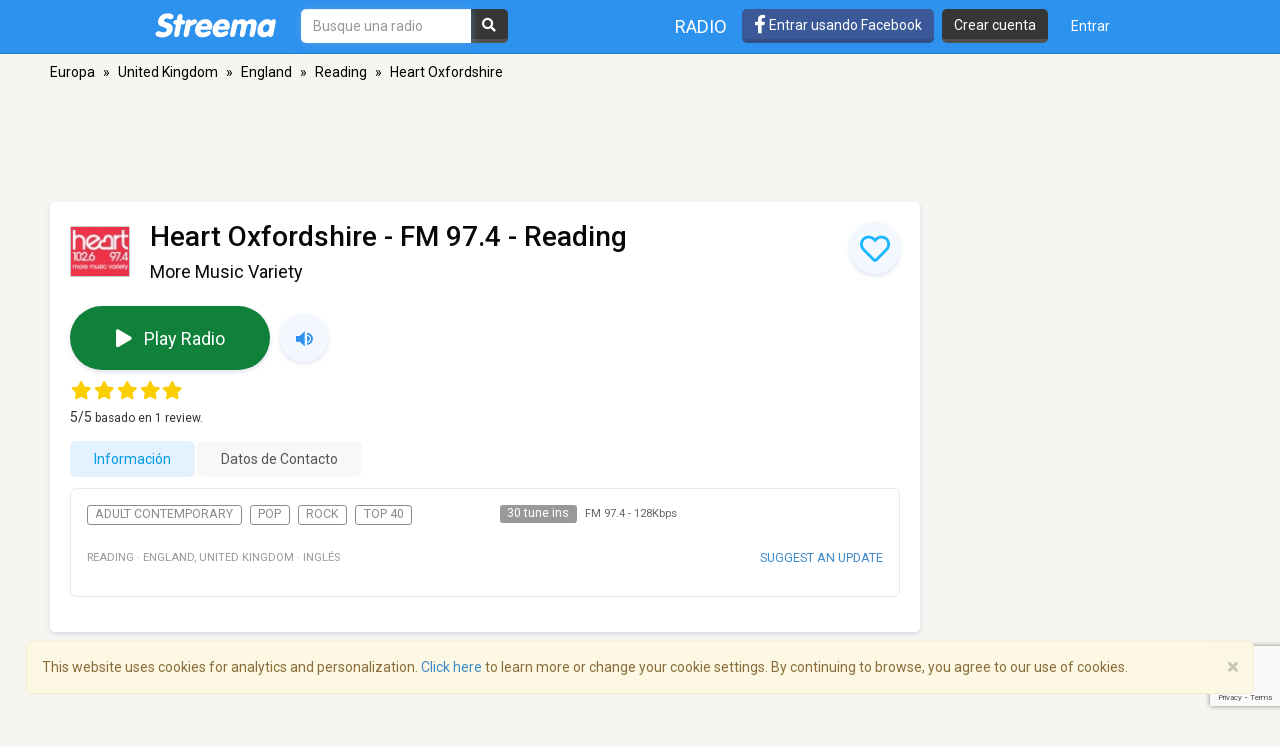

--- FILE ---
content_type: text/html; charset=utf-8
request_url: https://www.google.com/recaptcha/api2/anchor?ar=1&k=6LeCbKwfAAAAAGXbwG-wyQhhz9dxlXuTdtc_oCwI&co=aHR0cHM6Ly9lcy5zdHJlZW1hLmNvbTo0NDM.&hl=en&v=PoyoqOPhxBO7pBk68S4YbpHZ&size=invisible&anchor-ms=20000&execute-ms=30000&cb=nfl15c7bwjfl
body_size: 48813
content:
<!DOCTYPE HTML><html dir="ltr" lang="en"><head><meta http-equiv="Content-Type" content="text/html; charset=UTF-8">
<meta http-equiv="X-UA-Compatible" content="IE=edge">
<title>reCAPTCHA</title>
<style type="text/css">
/* cyrillic-ext */
@font-face {
  font-family: 'Roboto';
  font-style: normal;
  font-weight: 400;
  font-stretch: 100%;
  src: url(//fonts.gstatic.com/s/roboto/v48/KFO7CnqEu92Fr1ME7kSn66aGLdTylUAMa3GUBHMdazTgWw.woff2) format('woff2');
  unicode-range: U+0460-052F, U+1C80-1C8A, U+20B4, U+2DE0-2DFF, U+A640-A69F, U+FE2E-FE2F;
}
/* cyrillic */
@font-face {
  font-family: 'Roboto';
  font-style: normal;
  font-weight: 400;
  font-stretch: 100%;
  src: url(//fonts.gstatic.com/s/roboto/v48/KFO7CnqEu92Fr1ME7kSn66aGLdTylUAMa3iUBHMdazTgWw.woff2) format('woff2');
  unicode-range: U+0301, U+0400-045F, U+0490-0491, U+04B0-04B1, U+2116;
}
/* greek-ext */
@font-face {
  font-family: 'Roboto';
  font-style: normal;
  font-weight: 400;
  font-stretch: 100%;
  src: url(//fonts.gstatic.com/s/roboto/v48/KFO7CnqEu92Fr1ME7kSn66aGLdTylUAMa3CUBHMdazTgWw.woff2) format('woff2');
  unicode-range: U+1F00-1FFF;
}
/* greek */
@font-face {
  font-family: 'Roboto';
  font-style: normal;
  font-weight: 400;
  font-stretch: 100%;
  src: url(//fonts.gstatic.com/s/roboto/v48/KFO7CnqEu92Fr1ME7kSn66aGLdTylUAMa3-UBHMdazTgWw.woff2) format('woff2');
  unicode-range: U+0370-0377, U+037A-037F, U+0384-038A, U+038C, U+038E-03A1, U+03A3-03FF;
}
/* math */
@font-face {
  font-family: 'Roboto';
  font-style: normal;
  font-weight: 400;
  font-stretch: 100%;
  src: url(//fonts.gstatic.com/s/roboto/v48/KFO7CnqEu92Fr1ME7kSn66aGLdTylUAMawCUBHMdazTgWw.woff2) format('woff2');
  unicode-range: U+0302-0303, U+0305, U+0307-0308, U+0310, U+0312, U+0315, U+031A, U+0326-0327, U+032C, U+032F-0330, U+0332-0333, U+0338, U+033A, U+0346, U+034D, U+0391-03A1, U+03A3-03A9, U+03B1-03C9, U+03D1, U+03D5-03D6, U+03F0-03F1, U+03F4-03F5, U+2016-2017, U+2034-2038, U+203C, U+2040, U+2043, U+2047, U+2050, U+2057, U+205F, U+2070-2071, U+2074-208E, U+2090-209C, U+20D0-20DC, U+20E1, U+20E5-20EF, U+2100-2112, U+2114-2115, U+2117-2121, U+2123-214F, U+2190, U+2192, U+2194-21AE, U+21B0-21E5, U+21F1-21F2, U+21F4-2211, U+2213-2214, U+2216-22FF, U+2308-230B, U+2310, U+2319, U+231C-2321, U+2336-237A, U+237C, U+2395, U+239B-23B7, U+23D0, U+23DC-23E1, U+2474-2475, U+25AF, U+25B3, U+25B7, U+25BD, U+25C1, U+25CA, U+25CC, U+25FB, U+266D-266F, U+27C0-27FF, U+2900-2AFF, U+2B0E-2B11, U+2B30-2B4C, U+2BFE, U+3030, U+FF5B, U+FF5D, U+1D400-1D7FF, U+1EE00-1EEFF;
}
/* symbols */
@font-face {
  font-family: 'Roboto';
  font-style: normal;
  font-weight: 400;
  font-stretch: 100%;
  src: url(//fonts.gstatic.com/s/roboto/v48/KFO7CnqEu92Fr1ME7kSn66aGLdTylUAMaxKUBHMdazTgWw.woff2) format('woff2');
  unicode-range: U+0001-000C, U+000E-001F, U+007F-009F, U+20DD-20E0, U+20E2-20E4, U+2150-218F, U+2190, U+2192, U+2194-2199, U+21AF, U+21E6-21F0, U+21F3, U+2218-2219, U+2299, U+22C4-22C6, U+2300-243F, U+2440-244A, U+2460-24FF, U+25A0-27BF, U+2800-28FF, U+2921-2922, U+2981, U+29BF, U+29EB, U+2B00-2BFF, U+4DC0-4DFF, U+FFF9-FFFB, U+10140-1018E, U+10190-1019C, U+101A0, U+101D0-101FD, U+102E0-102FB, U+10E60-10E7E, U+1D2C0-1D2D3, U+1D2E0-1D37F, U+1F000-1F0FF, U+1F100-1F1AD, U+1F1E6-1F1FF, U+1F30D-1F30F, U+1F315, U+1F31C, U+1F31E, U+1F320-1F32C, U+1F336, U+1F378, U+1F37D, U+1F382, U+1F393-1F39F, U+1F3A7-1F3A8, U+1F3AC-1F3AF, U+1F3C2, U+1F3C4-1F3C6, U+1F3CA-1F3CE, U+1F3D4-1F3E0, U+1F3ED, U+1F3F1-1F3F3, U+1F3F5-1F3F7, U+1F408, U+1F415, U+1F41F, U+1F426, U+1F43F, U+1F441-1F442, U+1F444, U+1F446-1F449, U+1F44C-1F44E, U+1F453, U+1F46A, U+1F47D, U+1F4A3, U+1F4B0, U+1F4B3, U+1F4B9, U+1F4BB, U+1F4BF, U+1F4C8-1F4CB, U+1F4D6, U+1F4DA, U+1F4DF, U+1F4E3-1F4E6, U+1F4EA-1F4ED, U+1F4F7, U+1F4F9-1F4FB, U+1F4FD-1F4FE, U+1F503, U+1F507-1F50B, U+1F50D, U+1F512-1F513, U+1F53E-1F54A, U+1F54F-1F5FA, U+1F610, U+1F650-1F67F, U+1F687, U+1F68D, U+1F691, U+1F694, U+1F698, U+1F6AD, U+1F6B2, U+1F6B9-1F6BA, U+1F6BC, U+1F6C6-1F6CF, U+1F6D3-1F6D7, U+1F6E0-1F6EA, U+1F6F0-1F6F3, U+1F6F7-1F6FC, U+1F700-1F7FF, U+1F800-1F80B, U+1F810-1F847, U+1F850-1F859, U+1F860-1F887, U+1F890-1F8AD, U+1F8B0-1F8BB, U+1F8C0-1F8C1, U+1F900-1F90B, U+1F93B, U+1F946, U+1F984, U+1F996, U+1F9E9, U+1FA00-1FA6F, U+1FA70-1FA7C, U+1FA80-1FA89, U+1FA8F-1FAC6, U+1FACE-1FADC, U+1FADF-1FAE9, U+1FAF0-1FAF8, U+1FB00-1FBFF;
}
/* vietnamese */
@font-face {
  font-family: 'Roboto';
  font-style: normal;
  font-weight: 400;
  font-stretch: 100%;
  src: url(//fonts.gstatic.com/s/roboto/v48/KFO7CnqEu92Fr1ME7kSn66aGLdTylUAMa3OUBHMdazTgWw.woff2) format('woff2');
  unicode-range: U+0102-0103, U+0110-0111, U+0128-0129, U+0168-0169, U+01A0-01A1, U+01AF-01B0, U+0300-0301, U+0303-0304, U+0308-0309, U+0323, U+0329, U+1EA0-1EF9, U+20AB;
}
/* latin-ext */
@font-face {
  font-family: 'Roboto';
  font-style: normal;
  font-weight: 400;
  font-stretch: 100%;
  src: url(//fonts.gstatic.com/s/roboto/v48/KFO7CnqEu92Fr1ME7kSn66aGLdTylUAMa3KUBHMdazTgWw.woff2) format('woff2');
  unicode-range: U+0100-02BA, U+02BD-02C5, U+02C7-02CC, U+02CE-02D7, U+02DD-02FF, U+0304, U+0308, U+0329, U+1D00-1DBF, U+1E00-1E9F, U+1EF2-1EFF, U+2020, U+20A0-20AB, U+20AD-20C0, U+2113, U+2C60-2C7F, U+A720-A7FF;
}
/* latin */
@font-face {
  font-family: 'Roboto';
  font-style: normal;
  font-weight: 400;
  font-stretch: 100%;
  src: url(//fonts.gstatic.com/s/roboto/v48/KFO7CnqEu92Fr1ME7kSn66aGLdTylUAMa3yUBHMdazQ.woff2) format('woff2');
  unicode-range: U+0000-00FF, U+0131, U+0152-0153, U+02BB-02BC, U+02C6, U+02DA, U+02DC, U+0304, U+0308, U+0329, U+2000-206F, U+20AC, U+2122, U+2191, U+2193, U+2212, U+2215, U+FEFF, U+FFFD;
}
/* cyrillic-ext */
@font-face {
  font-family: 'Roboto';
  font-style: normal;
  font-weight: 500;
  font-stretch: 100%;
  src: url(//fonts.gstatic.com/s/roboto/v48/KFO7CnqEu92Fr1ME7kSn66aGLdTylUAMa3GUBHMdazTgWw.woff2) format('woff2');
  unicode-range: U+0460-052F, U+1C80-1C8A, U+20B4, U+2DE0-2DFF, U+A640-A69F, U+FE2E-FE2F;
}
/* cyrillic */
@font-face {
  font-family: 'Roboto';
  font-style: normal;
  font-weight: 500;
  font-stretch: 100%;
  src: url(//fonts.gstatic.com/s/roboto/v48/KFO7CnqEu92Fr1ME7kSn66aGLdTylUAMa3iUBHMdazTgWw.woff2) format('woff2');
  unicode-range: U+0301, U+0400-045F, U+0490-0491, U+04B0-04B1, U+2116;
}
/* greek-ext */
@font-face {
  font-family: 'Roboto';
  font-style: normal;
  font-weight: 500;
  font-stretch: 100%;
  src: url(//fonts.gstatic.com/s/roboto/v48/KFO7CnqEu92Fr1ME7kSn66aGLdTylUAMa3CUBHMdazTgWw.woff2) format('woff2');
  unicode-range: U+1F00-1FFF;
}
/* greek */
@font-face {
  font-family: 'Roboto';
  font-style: normal;
  font-weight: 500;
  font-stretch: 100%;
  src: url(//fonts.gstatic.com/s/roboto/v48/KFO7CnqEu92Fr1ME7kSn66aGLdTylUAMa3-UBHMdazTgWw.woff2) format('woff2');
  unicode-range: U+0370-0377, U+037A-037F, U+0384-038A, U+038C, U+038E-03A1, U+03A3-03FF;
}
/* math */
@font-face {
  font-family: 'Roboto';
  font-style: normal;
  font-weight: 500;
  font-stretch: 100%;
  src: url(//fonts.gstatic.com/s/roboto/v48/KFO7CnqEu92Fr1ME7kSn66aGLdTylUAMawCUBHMdazTgWw.woff2) format('woff2');
  unicode-range: U+0302-0303, U+0305, U+0307-0308, U+0310, U+0312, U+0315, U+031A, U+0326-0327, U+032C, U+032F-0330, U+0332-0333, U+0338, U+033A, U+0346, U+034D, U+0391-03A1, U+03A3-03A9, U+03B1-03C9, U+03D1, U+03D5-03D6, U+03F0-03F1, U+03F4-03F5, U+2016-2017, U+2034-2038, U+203C, U+2040, U+2043, U+2047, U+2050, U+2057, U+205F, U+2070-2071, U+2074-208E, U+2090-209C, U+20D0-20DC, U+20E1, U+20E5-20EF, U+2100-2112, U+2114-2115, U+2117-2121, U+2123-214F, U+2190, U+2192, U+2194-21AE, U+21B0-21E5, U+21F1-21F2, U+21F4-2211, U+2213-2214, U+2216-22FF, U+2308-230B, U+2310, U+2319, U+231C-2321, U+2336-237A, U+237C, U+2395, U+239B-23B7, U+23D0, U+23DC-23E1, U+2474-2475, U+25AF, U+25B3, U+25B7, U+25BD, U+25C1, U+25CA, U+25CC, U+25FB, U+266D-266F, U+27C0-27FF, U+2900-2AFF, U+2B0E-2B11, U+2B30-2B4C, U+2BFE, U+3030, U+FF5B, U+FF5D, U+1D400-1D7FF, U+1EE00-1EEFF;
}
/* symbols */
@font-face {
  font-family: 'Roboto';
  font-style: normal;
  font-weight: 500;
  font-stretch: 100%;
  src: url(//fonts.gstatic.com/s/roboto/v48/KFO7CnqEu92Fr1ME7kSn66aGLdTylUAMaxKUBHMdazTgWw.woff2) format('woff2');
  unicode-range: U+0001-000C, U+000E-001F, U+007F-009F, U+20DD-20E0, U+20E2-20E4, U+2150-218F, U+2190, U+2192, U+2194-2199, U+21AF, U+21E6-21F0, U+21F3, U+2218-2219, U+2299, U+22C4-22C6, U+2300-243F, U+2440-244A, U+2460-24FF, U+25A0-27BF, U+2800-28FF, U+2921-2922, U+2981, U+29BF, U+29EB, U+2B00-2BFF, U+4DC0-4DFF, U+FFF9-FFFB, U+10140-1018E, U+10190-1019C, U+101A0, U+101D0-101FD, U+102E0-102FB, U+10E60-10E7E, U+1D2C0-1D2D3, U+1D2E0-1D37F, U+1F000-1F0FF, U+1F100-1F1AD, U+1F1E6-1F1FF, U+1F30D-1F30F, U+1F315, U+1F31C, U+1F31E, U+1F320-1F32C, U+1F336, U+1F378, U+1F37D, U+1F382, U+1F393-1F39F, U+1F3A7-1F3A8, U+1F3AC-1F3AF, U+1F3C2, U+1F3C4-1F3C6, U+1F3CA-1F3CE, U+1F3D4-1F3E0, U+1F3ED, U+1F3F1-1F3F3, U+1F3F5-1F3F7, U+1F408, U+1F415, U+1F41F, U+1F426, U+1F43F, U+1F441-1F442, U+1F444, U+1F446-1F449, U+1F44C-1F44E, U+1F453, U+1F46A, U+1F47D, U+1F4A3, U+1F4B0, U+1F4B3, U+1F4B9, U+1F4BB, U+1F4BF, U+1F4C8-1F4CB, U+1F4D6, U+1F4DA, U+1F4DF, U+1F4E3-1F4E6, U+1F4EA-1F4ED, U+1F4F7, U+1F4F9-1F4FB, U+1F4FD-1F4FE, U+1F503, U+1F507-1F50B, U+1F50D, U+1F512-1F513, U+1F53E-1F54A, U+1F54F-1F5FA, U+1F610, U+1F650-1F67F, U+1F687, U+1F68D, U+1F691, U+1F694, U+1F698, U+1F6AD, U+1F6B2, U+1F6B9-1F6BA, U+1F6BC, U+1F6C6-1F6CF, U+1F6D3-1F6D7, U+1F6E0-1F6EA, U+1F6F0-1F6F3, U+1F6F7-1F6FC, U+1F700-1F7FF, U+1F800-1F80B, U+1F810-1F847, U+1F850-1F859, U+1F860-1F887, U+1F890-1F8AD, U+1F8B0-1F8BB, U+1F8C0-1F8C1, U+1F900-1F90B, U+1F93B, U+1F946, U+1F984, U+1F996, U+1F9E9, U+1FA00-1FA6F, U+1FA70-1FA7C, U+1FA80-1FA89, U+1FA8F-1FAC6, U+1FACE-1FADC, U+1FADF-1FAE9, U+1FAF0-1FAF8, U+1FB00-1FBFF;
}
/* vietnamese */
@font-face {
  font-family: 'Roboto';
  font-style: normal;
  font-weight: 500;
  font-stretch: 100%;
  src: url(//fonts.gstatic.com/s/roboto/v48/KFO7CnqEu92Fr1ME7kSn66aGLdTylUAMa3OUBHMdazTgWw.woff2) format('woff2');
  unicode-range: U+0102-0103, U+0110-0111, U+0128-0129, U+0168-0169, U+01A0-01A1, U+01AF-01B0, U+0300-0301, U+0303-0304, U+0308-0309, U+0323, U+0329, U+1EA0-1EF9, U+20AB;
}
/* latin-ext */
@font-face {
  font-family: 'Roboto';
  font-style: normal;
  font-weight: 500;
  font-stretch: 100%;
  src: url(//fonts.gstatic.com/s/roboto/v48/KFO7CnqEu92Fr1ME7kSn66aGLdTylUAMa3KUBHMdazTgWw.woff2) format('woff2');
  unicode-range: U+0100-02BA, U+02BD-02C5, U+02C7-02CC, U+02CE-02D7, U+02DD-02FF, U+0304, U+0308, U+0329, U+1D00-1DBF, U+1E00-1E9F, U+1EF2-1EFF, U+2020, U+20A0-20AB, U+20AD-20C0, U+2113, U+2C60-2C7F, U+A720-A7FF;
}
/* latin */
@font-face {
  font-family: 'Roboto';
  font-style: normal;
  font-weight: 500;
  font-stretch: 100%;
  src: url(//fonts.gstatic.com/s/roboto/v48/KFO7CnqEu92Fr1ME7kSn66aGLdTylUAMa3yUBHMdazQ.woff2) format('woff2');
  unicode-range: U+0000-00FF, U+0131, U+0152-0153, U+02BB-02BC, U+02C6, U+02DA, U+02DC, U+0304, U+0308, U+0329, U+2000-206F, U+20AC, U+2122, U+2191, U+2193, U+2212, U+2215, U+FEFF, U+FFFD;
}
/* cyrillic-ext */
@font-face {
  font-family: 'Roboto';
  font-style: normal;
  font-weight: 900;
  font-stretch: 100%;
  src: url(//fonts.gstatic.com/s/roboto/v48/KFO7CnqEu92Fr1ME7kSn66aGLdTylUAMa3GUBHMdazTgWw.woff2) format('woff2');
  unicode-range: U+0460-052F, U+1C80-1C8A, U+20B4, U+2DE0-2DFF, U+A640-A69F, U+FE2E-FE2F;
}
/* cyrillic */
@font-face {
  font-family: 'Roboto';
  font-style: normal;
  font-weight: 900;
  font-stretch: 100%;
  src: url(//fonts.gstatic.com/s/roboto/v48/KFO7CnqEu92Fr1ME7kSn66aGLdTylUAMa3iUBHMdazTgWw.woff2) format('woff2');
  unicode-range: U+0301, U+0400-045F, U+0490-0491, U+04B0-04B1, U+2116;
}
/* greek-ext */
@font-face {
  font-family: 'Roboto';
  font-style: normal;
  font-weight: 900;
  font-stretch: 100%;
  src: url(//fonts.gstatic.com/s/roboto/v48/KFO7CnqEu92Fr1ME7kSn66aGLdTylUAMa3CUBHMdazTgWw.woff2) format('woff2');
  unicode-range: U+1F00-1FFF;
}
/* greek */
@font-face {
  font-family: 'Roboto';
  font-style: normal;
  font-weight: 900;
  font-stretch: 100%;
  src: url(//fonts.gstatic.com/s/roboto/v48/KFO7CnqEu92Fr1ME7kSn66aGLdTylUAMa3-UBHMdazTgWw.woff2) format('woff2');
  unicode-range: U+0370-0377, U+037A-037F, U+0384-038A, U+038C, U+038E-03A1, U+03A3-03FF;
}
/* math */
@font-face {
  font-family: 'Roboto';
  font-style: normal;
  font-weight: 900;
  font-stretch: 100%;
  src: url(//fonts.gstatic.com/s/roboto/v48/KFO7CnqEu92Fr1ME7kSn66aGLdTylUAMawCUBHMdazTgWw.woff2) format('woff2');
  unicode-range: U+0302-0303, U+0305, U+0307-0308, U+0310, U+0312, U+0315, U+031A, U+0326-0327, U+032C, U+032F-0330, U+0332-0333, U+0338, U+033A, U+0346, U+034D, U+0391-03A1, U+03A3-03A9, U+03B1-03C9, U+03D1, U+03D5-03D6, U+03F0-03F1, U+03F4-03F5, U+2016-2017, U+2034-2038, U+203C, U+2040, U+2043, U+2047, U+2050, U+2057, U+205F, U+2070-2071, U+2074-208E, U+2090-209C, U+20D0-20DC, U+20E1, U+20E5-20EF, U+2100-2112, U+2114-2115, U+2117-2121, U+2123-214F, U+2190, U+2192, U+2194-21AE, U+21B0-21E5, U+21F1-21F2, U+21F4-2211, U+2213-2214, U+2216-22FF, U+2308-230B, U+2310, U+2319, U+231C-2321, U+2336-237A, U+237C, U+2395, U+239B-23B7, U+23D0, U+23DC-23E1, U+2474-2475, U+25AF, U+25B3, U+25B7, U+25BD, U+25C1, U+25CA, U+25CC, U+25FB, U+266D-266F, U+27C0-27FF, U+2900-2AFF, U+2B0E-2B11, U+2B30-2B4C, U+2BFE, U+3030, U+FF5B, U+FF5D, U+1D400-1D7FF, U+1EE00-1EEFF;
}
/* symbols */
@font-face {
  font-family: 'Roboto';
  font-style: normal;
  font-weight: 900;
  font-stretch: 100%;
  src: url(//fonts.gstatic.com/s/roboto/v48/KFO7CnqEu92Fr1ME7kSn66aGLdTylUAMaxKUBHMdazTgWw.woff2) format('woff2');
  unicode-range: U+0001-000C, U+000E-001F, U+007F-009F, U+20DD-20E0, U+20E2-20E4, U+2150-218F, U+2190, U+2192, U+2194-2199, U+21AF, U+21E6-21F0, U+21F3, U+2218-2219, U+2299, U+22C4-22C6, U+2300-243F, U+2440-244A, U+2460-24FF, U+25A0-27BF, U+2800-28FF, U+2921-2922, U+2981, U+29BF, U+29EB, U+2B00-2BFF, U+4DC0-4DFF, U+FFF9-FFFB, U+10140-1018E, U+10190-1019C, U+101A0, U+101D0-101FD, U+102E0-102FB, U+10E60-10E7E, U+1D2C0-1D2D3, U+1D2E0-1D37F, U+1F000-1F0FF, U+1F100-1F1AD, U+1F1E6-1F1FF, U+1F30D-1F30F, U+1F315, U+1F31C, U+1F31E, U+1F320-1F32C, U+1F336, U+1F378, U+1F37D, U+1F382, U+1F393-1F39F, U+1F3A7-1F3A8, U+1F3AC-1F3AF, U+1F3C2, U+1F3C4-1F3C6, U+1F3CA-1F3CE, U+1F3D4-1F3E0, U+1F3ED, U+1F3F1-1F3F3, U+1F3F5-1F3F7, U+1F408, U+1F415, U+1F41F, U+1F426, U+1F43F, U+1F441-1F442, U+1F444, U+1F446-1F449, U+1F44C-1F44E, U+1F453, U+1F46A, U+1F47D, U+1F4A3, U+1F4B0, U+1F4B3, U+1F4B9, U+1F4BB, U+1F4BF, U+1F4C8-1F4CB, U+1F4D6, U+1F4DA, U+1F4DF, U+1F4E3-1F4E6, U+1F4EA-1F4ED, U+1F4F7, U+1F4F9-1F4FB, U+1F4FD-1F4FE, U+1F503, U+1F507-1F50B, U+1F50D, U+1F512-1F513, U+1F53E-1F54A, U+1F54F-1F5FA, U+1F610, U+1F650-1F67F, U+1F687, U+1F68D, U+1F691, U+1F694, U+1F698, U+1F6AD, U+1F6B2, U+1F6B9-1F6BA, U+1F6BC, U+1F6C6-1F6CF, U+1F6D3-1F6D7, U+1F6E0-1F6EA, U+1F6F0-1F6F3, U+1F6F7-1F6FC, U+1F700-1F7FF, U+1F800-1F80B, U+1F810-1F847, U+1F850-1F859, U+1F860-1F887, U+1F890-1F8AD, U+1F8B0-1F8BB, U+1F8C0-1F8C1, U+1F900-1F90B, U+1F93B, U+1F946, U+1F984, U+1F996, U+1F9E9, U+1FA00-1FA6F, U+1FA70-1FA7C, U+1FA80-1FA89, U+1FA8F-1FAC6, U+1FACE-1FADC, U+1FADF-1FAE9, U+1FAF0-1FAF8, U+1FB00-1FBFF;
}
/* vietnamese */
@font-face {
  font-family: 'Roboto';
  font-style: normal;
  font-weight: 900;
  font-stretch: 100%;
  src: url(//fonts.gstatic.com/s/roboto/v48/KFO7CnqEu92Fr1ME7kSn66aGLdTylUAMa3OUBHMdazTgWw.woff2) format('woff2');
  unicode-range: U+0102-0103, U+0110-0111, U+0128-0129, U+0168-0169, U+01A0-01A1, U+01AF-01B0, U+0300-0301, U+0303-0304, U+0308-0309, U+0323, U+0329, U+1EA0-1EF9, U+20AB;
}
/* latin-ext */
@font-face {
  font-family: 'Roboto';
  font-style: normal;
  font-weight: 900;
  font-stretch: 100%;
  src: url(//fonts.gstatic.com/s/roboto/v48/KFO7CnqEu92Fr1ME7kSn66aGLdTylUAMa3KUBHMdazTgWw.woff2) format('woff2');
  unicode-range: U+0100-02BA, U+02BD-02C5, U+02C7-02CC, U+02CE-02D7, U+02DD-02FF, U+0304, U+0308, U+0329, U+1D00-1DBF, U+1E00-1E9F, U+1EF2-1EFF, U+2020, U+20A0-20AB, U+20AD-20C0, U+2113, U+2C60-2C7F, U+A720-A7FF;
}
/* latin */
@font-face {
  font-family: 'Roboto';
  font-style: normal;
  font-weight: 900;
  font-stretch: 100%;
  src: url(//fonts.gstatic.com/s/roboto/v48/KFO7CnqEu92Fr1ME7kSn66aGLdTylUAMa3yUBHMdazQ.woff2) format('woff2');
  unicode-range: U+0000-00FF, U+0131, U+0152-0153, U+02BB-02BC, U+02C6, U+02DA, U+02DC, U+0304, U+0308, U+0329, U+2000-206F, U+20AC, U+2122, U+2191, U+2193, U+2212, U+2215, U+FEFF, U+FFFD;
}

</style>
<link rel="stylesheet" type="text/css" href="https://www.gstatic.com/recaptcha/releases/PoyoqOPhxBO7pBk68S4YbpHZ/styles__ltr.css">
<script nonce="_VkAf09qK37upqId9USHzw" type="text/javascript">window['__recaptcha_api'] = 'https://www.google.com/recaptcha/api2/';</script>
<script type="text/javascript" src="https://www.gstatic.com/recaptcha/releases/PoyoqOPhxBO7pBk68S4YbpHZ/recaptcha__en.js" nonce="_VkAf09qK37upqId9USHzw">
      
    </script></head>
<body><div id="rc-anchor-alert" class="rc-anchor-alert"></div>
<input type="hidden" id="recaptcha-token" value="[base64]">
<script type="text/javascript" nonce="_VkAf09qK37upqId9USHzw">
      recaptcha.anchor.Main.init("[\x22ainput\x22,[\x22bgdata\x22,\x22\x22,\[base64]/[base64]/[base64]/bmV3IHJbeF0oY1swXSk6RT09Mj9uZXcgclt4XShjWzBdLGNbMV0pOkU9PTM/bmV3IHJbeF0oY1swXSxjWzFdLGNbMl0pOkU9PTQ/[base64]/[base64]/[base64]/[base64]/[base64]/[base64]/[base64]/[base64]\x22,\[base64]\\u003d\\u003d\x22,\[base64]/DlMKuFnAPw5zCnsOUw5kJXg9df2/ClTJrw4TCnMKPYlbClnV+BwrDtWvDqsKdMQpiKVjDsUBsw7w3wpbCmsONwpjDk2TDrcKXDsOnw7TCrzA/wr/CpXTDuVAdQknDsSh/wrMWPcO3w70gw5xswqgtw74Cw65GNcKJw7waw6rDqSUzKxLCi8KWfcO4PcOPw70jJcO7Rj/Cv1U+wp3CjjvDjHx9wqcNw48VDCAnEwzDoR7DmsOYIcOAQxfDlsKYw5VjMhJIw7PCh8K1RSzDsiNgw7rDncKywovCgsK8V8KTc3p5WQZjwrgcwrJbw7RpwobCn1jDo1nDiSJtw4/DgVE4w4pJR0xTw47ClC7DuMK5HS5dB1jDkWPCvMKAKlrCk8OFw4RGEDYfwrw7f8K2HMKMwp1Iw6YgYMO0YcKJwpdAwr3CrWPCmsKuwq46UMK/w5VqfmHCqHJeNsO5VsOEBsOVZcKvZ2HDvzjDn2XDon3Dog7DtMO1w7htwpRIwobCoMKHw7nChH10w5QeCMKHwpzDmsKGwpnCmxweUsKeVsKMw4sqLT/DkcOYwoY3FcKMXMOjJFXDhMKdw7x4GGtbXz3CpjPDuMKkCCbDpFZLw6bClDbDnAHDl8K5PEzDuG7CoMOuV0U4wpk5w5EhZsOVbGpUw7/Ct0XCjsKaOV3CtErCthRYwqnDgULCicOjwovCqQJfRMKGR8K3w79PWsKsw7MWU8KPwo/CggNhYBgtGEHDuRJ7woQkZ0IeUBkkw50jwp/DtxFiHcOeZCnDtT3CnGbDucKSYcKzw7RBVQQ+wqQbe2klRsObf3MlwpnDgTBtwpdtV8KHABcwAcO9w7vDksOOwq3DgMONZsOwwqoYTcKhw4HDpsOjwq7DpVkBahrDsEkbwrXCjW3DlTA3wpYhCsO/wrHDrcOQw5fChcOhG2LDjgEVw7rDvcOYK8O1w7kvw6TDn03DiRvDnVPCql9bXsOZSBvDiQhVw4rDjkY8wq5sw4oKL0vDpcO2EsKTc8K7SMOZWcKjcsOSYARMKMKKf8OwQWFew6jCij3CmGnCiBjCoVDDkVN2w6YkDcOCUHEvwp/[base64]/CmHTDkmvDnMOXWRQYRsKJw4VmwozCtXbDt8O7IMKTeR/Dvl3DrsKPAcOpAnEjw54AfsOvwpgpGsO4IhcJwqnClcOjwp5bwoQUZVDDkFcqw7rDj8KdwobDhMKowodmNCHCnsKTL18lwqrCkMK+ARtPBMOuwqrCqk/DoMOEXEUowpTChcKNJ8O0fWXCqsOmw4vCjsKVw5DDo01Tw58gWzxrw6lzV2FtFVbDisOoOWPCtHjCi2HDkMOpLWXCvsKIERjClEHCsSFFLsOPwrfCq0LDkHgEMkPDg0zDs8KnwpMAIk5RY8O5AMK/wrnCjsO/ERLDqDHDscOXGsONwrvDg8KfW0TDsyDDsF5uwqXDr8OELMOGSwJ4UUvCl8KbEMKDBsKYC1nCgcK1J8Kicz7DtQDDgcOZMsKGwqNOwovCsMO9w4zCtkkROWzDhV8BwoXCgsKWccKVwqHDhS3ClsKtwp7DtsKhAmrCq8KMfVkew5xqMErCi8O/w5XDtcO5HHVEw4g9w7/[base64]/[base64]/DmzrDuMKJw43DmCFZwoI5McOqwo/CjFbDg8OeeMOKw4rDqQQWTHTDocOwwpnDvhYoHl7Dk8KPUcKDw59fwqzDn8KHa37CmGbDkz3Cq8Kewq3Dk2RFaMO8LMOeCcKzwp50wrfCoSjDj8OOw7kEKcKDTcKCb8KTc8O4w4YNw714wpF/SsO4w7zDg8Ocw7J9wqTDosOiw5ZRwpIHwpwWw5XClE1Jwp0Uw6jDkMK5wqPClgjCqn3CmQbDvQ/[base64]/Dnm/CslY+OEPCvMOQw51FbFdrwqspH1tdDSllwqZSw5ATwq4iwoXCuQjCjl/[base64]/woZ8SMKQGsO2WMOlXkhSwrfCvsOhGm4RMxd5Q2t6WDXDgWUBUcOFSsOSw7rDu8KGbA4xU8OBF2YCbMKXw4PDhhtTwql5dhPDuGMrdFnDp8Olw4bCpsKHKA/Culh3ETPDnXDDoMKWHF3DmFAdwoHDnsOmw4DDrmTDr3cIwpjCs8OHwrIawrvCqsKsf8OODsKSwpnCl8OLSW85MG/DnMOINcOnw5EGEcKFDnbDksOzLMKJNjjDqlXCo8Odw7rCk0PCj8KgPMKiw7vCuzoIIz/[base64]/[base64]/CrhDDrMKJwo3DuUE0w6rCmg54FsKpworClXUGQcOZZXPDq8OPwq3DqMK3PsKJesOZw4fChBrDqgVPGzDDscK9B8KowpTCi03Dh8Kiw5Jtw4DCjmTCpGHCu8OZccO2w5cUcMOQwpTDosOJw4t5wo7Dg2/[base64]/CogDDu8OEe8KdwpXCrsOFXjtYwpXDgMOzVmvDuF1TwqrDsi4+w7UoBnbDs0Zvw7kJJQ3DkT/DnUfCvHJGOnkyFsO0w5BaMsKEEyvDocKRwpPDrMOVYcOzfMK0w6TDqAzDuMOqeEQCw5nDsQDDhcKvPsOBAsKWw6/DrMOaKMKVw6PCv8OwbMOQwrvCssKewpPDosOIXS0Aw4vDhwrDmcKMw4xHN8Krw45TIMOJAcOFBz/CusO1LcO4W8OZwqs4GcKmwpjDmWpWwrUHFGg5L8OzUjDCj14POcOmQsOiwrTDjirCmx3CpWcDw7/Cglgyw6PCkiJtJjXDkcO8w4Iuw6FFODPCj0NLwrPCjGQjOFjDhsOaw5rDqSxTScKBw5sVw7nCvcKVwqnDkMOII8KkwpJGJ8Oqf8KtQsOuP3wHwr/[base64]/fQZwDsKXP8OMK8O0w4TDhQxmwprCrcOSWTUBe8OeBMOgwr/[base64]/[base64]/Dvx7DqU/[base64]/CiMO2wol3M8KeSnLDtEE+w5pxwodUMUtbwoTCgcOMwo81OEU8CBHCs8OnI8K1esKgwrQ0KHoZwpBPwqvCmEERwrfDnsK0CMKLBMKIYMOfYmjCmGlnVlDDrMOuwp1OGMO9w4TDqsK4KlXClDrDhcOqOcKjw4otwrTCsMOBwq/[base64]/[base64]/DqsKmwrjCjX3DocOpw7zCuCM8w6oOw4B6w5UyXHQXNMKrw6ojwpbDosOMwpfDl8KCTzXCpcK1Sw0cRMKua8O8c8K9w794NMKUwo8tBULDv8K6wozCsVd+wrLDjz/[base64]/CqWYEKjtrOB/CrMOBw58/[base64]/DnkLDsMKpT8KIwqLDksKzw4nDjiRtNxhhw6wFfsK9w65yPj/DnUbDssK0w4PCosKbw4XCt8OkLyDDjcOhwqXCsGTDosOyCk/DoMOgwqvDsw/DiQwzwr8lw6TDl8OEQXxLDnjCk8OdwrnDh8KhbcOgccObCsKvd8KnEsOcEyjCqwhSZMKTw5vDssKCwoTChXsEMsKVwpzDi8OQb2oJwrrDqMKUJ23CnXMIUSLCs34tacOIVzTDr0gOa2fDh8K5dC/[base64]/[base64]/DrMOrNcOdGn/[base64]/CnMOXS8OSw7Etw63Dm8O4TMOsKm1Ww7IIG18kw7fDoEnDokTDlsKyw7ADDFLDgMK9A8OVwpVLP1zDm8K+N8KOw53CjMO6UsKYOwUnZ8O/ADonworCp8KUM8Opw6sSO8K4P0k4DnBqwqJcScKnw7nDgWDCt3vDoHQDw7nCmcODw7PDucOWTsKZGDd9wrJiw5UQXMKIw5lLGSlMw5leY3sgMcOIw5vCu8OEX8OrwqHDpCLDpR7CmQDChiROVsKkw4A6wocxw7k/[base64]/Cp1zCnyJxZsOaw77Cv8K5TjovwqM3wrxUw4l9Qhwxwok3w4rClHvDh8KJFxYuDcOiKiIkwqR+YC5+L3wXVgUCScKAScOPT8OLKB7CniDDrGkBwowoWhUIwp/[base64]/[base64]/w6PDrhV7wqTCosKdFsKIwrUvwp0Ce8OuGBzCiMO+IsOOPiYyw4vCt8OOKcK+w6oowodxeSVew7XDoDoFNcKPBcKvendrw6s7w5/CvcO8CcOMw4dAHcOrDcKKRyRbwozCnsOaLMKJCsKWdsO5S8KWSsKlHUovEcKdwqstw73CgcK+w45oI1nChsOqw4fDujUPSwg2wofDgDglwqPDnVTDnMKUwr0nVA3ClMKCBz3DtcOfck/CkinCvlN1LMKgw4zDtsO0wohQLsO5RMK1wpF/[base64]/[base64]/Cp1nDqsOJw7o3w4x1ORfDu8KEOXTCu8OEw5nCksK8SXZnK8KowqTDjWwsXk1uwoMeWkjDmU3CgAZWUsOiwqIAw7jCvkDDuFvCoBvDiHLCiyTDk8KRCsKZeRpDw5YvHWt8w4gkw4g3I8K3IwECZXQBJAhUwrbCj2LDjx3ChMOdw7t/woAmw7LDtMKcw75qbMOswqfDo8OWLg7CmXbDjcKewpIWw78tw7QxCmTCiCp/w6kXbT/CnsOzEMOaXWnDsE5uIcOywrc+a20kFcOew5TCuz81wpTDv8KXw5DDpMOvBwMcTcKZwqPDuMO5ZyPCgcOOwrXChQ/Ci8OawrnCpsKBwplnFwDCl8K2XsOYUBDCg8KlwrzClRcCwoPDlAM/wozDsBoSwr3Do8KwwpZpwqMAwpLDosKrf8OMwqzDnBJhw5AUwrBKw4PDssKAw7YUw6xNPsOuJX7DvVzDssOGw4o7w74Ywrk7w5Axaj5EXcKNA8OYwpAhAx3DomvDscKWViYKJMKIN04jw4sDw7PDusOew6/CtsO3VsKtWMKJdHTDr8O1dcKUw4vDmcOEH8OewpPConXDtFrDmAbDsRQ3IsKyGMOjcjzDg8KdGVIZw6HCpD/CiVcDwoTDuMKyw6Uuwq/[base64]/G8Oiw4bCn8OEbXjDlTY+BFMjI3TDqCQIeTRnHhAkQcOXbAfCrsK0c8KvwqnCjsKHZCF9bijDisOuQ8KIw43CtGvDkEvDnMO7wqrCjXxmGsK/w6TCvw/CgTTCl8KJwprCmcOMZ2IoJmDDtgYldCIHcMKhwp/DqG1HLRVYazjDucKid8OqZcKGDcKoPsKzwqhDNzjDkcOUXn/DgcKvwp8HOsOEw5Uow6/CjWpfwo7DgWMNM8OxWMOoesOxZFfChX7Duj5mwq/[base64]/[base64]/QcKqw5PDvsOyWcK7w6zCgsOTSlLChsKow4s9BUzCsDXCoSMtH8OaelI7w73CknnCiMOhP2zClh9bw79TwqvChcKiwprCmMKbWibCsn3CjsKiw43DgcOcTsOcw7gWwoXCv8KPdhF4FjJNVcK3wp3DmjbDjELDsiMcwrl/wo3CpsOMVsKeKDPCrwlOfsK6w5XCp2ZefFsbwr3Cm09xw7Veb1jCpgXCtX8YAcKyw47DmsKxwr40AkPDm8OMwoPDjMOuD8OcWsONWsKXw7bDo2zDigHDqcO/NsKAHwDCsgpVLsOKwr4iHsO9w7Q9HsKxw6pmwqZSDsOWwpfDp8KldWYvw5zDpsKyGDvDs0bCpMKKKRbDhj5uKXhbw4vCuHHDp2vDmBsPeVHDmRbCsBpOQBQFw6TCusOeOx3CmGoPSxpobcK/wqXDh3A4w5U1w4Ryw5Q5w7jDssKREiXCisKGwpU4w4DDqWc7w64NJ1MJbkfCpG7DoXs7w78JdcO1Gyklw6bCt8Oywp7DoSAYKcOZw6hWQ00ywq3Cl8K+wrHCm8Oxw4fCiMOkw4HDkMKza0dDwp3CljNdAgXDscONAcOQw6/DmcOnw5Zxw4TCucKrwpzCgMKTXj3CqAFKw7vCh1PCrUXDpMOSw74xeMKNc8KNFwvCuFYXwpLCpsOcwrBtw4DDqsKTwp3Du0QTKMOWwqLCvsKew6hLdcOMXHXChsOALHzDlcKTd8KZWl0hbH5Qw6AfWmRpX8OjesKqw5XCr8KWwocUT8KORMKhHSNJMcKNw5zDv3rDkl/CqVfChVxVMsKqUMORw5hUw7MmwqxlJALCtMKgcjrDgMKrdsK5w4BOw6E9AMKOw5nDr8ODwo/[base64]/DjsOowoDCn8OrPh3Ck8K7FWnChcOJwq5TwpPDvcK8wocjfcOtwplWwooEwpjDjlEAw7ZObsOUwpovAsKRwqfCpMOXw7w3wqrDtMO2Q8Oew6tdwqfCpwsgIsKfw6wzw6bCtFHDlWfDtxlWwrtNTWjCi1LDgQQVwpjDusOVNQ84w5gZIwPDgMO8w7fCtB/DpQnDjz3CrcOwwqpOw6Uiw4DCiHfCt8KPecKfw71OR3ZEw4M0w6NLb2wIUMKSw7wBwqnDimtkwrzCvUDDhg/CiGk4wpPCtMK+wq/[base64]/ZAVyw7/[base64]/[base64]/Dq8ORAmvCssODw7UmFGDDhkbDo8KPw6jDjEwpwrXCjzTCnMODw6gNwrYfw7nDvRMgPMO4w4bDmTx+HcO/SMOyBRzDhsOxTj7DkcK1w5UZwr8JFT/CjMOOwpcBdMK8w70PeMKQUsKqH8K1KChcwowdwodfwobDkUfDvEzCj8OBwqrCksKhGMKiw4PCm07DvcOoXcOXUnQpO3oUHcOEw53DnxpDw6/Dm0zDsSrDnzVbwqDCssK5wrJzb0Z4wpPDjkfDjcKOIlkzw6pAP8K6w7kqwrdOw5nDl1fDkWpYw4cTwqoMwo/Dp8OiwrXDk8K6w7B6a8OXw7HDhjvDhMOLClvCkUPDqMO6AxPCgMK8UnnCjMKswpw3BCITwqzDr046U8OwdcOkwqzClwbCvcK5dMOtwpfDuyl3AAnChSfDn8KFwq18wqXCi8Oowo/DgRHDsMK5w7DCtD8owqXCnyvDg8KOAxMbHBvDn8OyQSfDscOQwqcFw6HCq24Iw75zw6bCky/CvcOOw6zCs8KVAcOLC8O1HMOdFcKrw7x6TcOXw6rDsG5vc8OnbMKhQMOmasKSLSLDucKgw6R6AzrCjx/CiMOUw6/CsRE1wo9pwp7DvDjCiV1IwprDvMONw4TChXMlw7NrJcOnAsONwqcGScKWPRgKw53CgV/[base64]/w6BDwptQw7zCsit+w4PCvRAuW8KIwrxpwrXDssK2w6oJwqYxC8KtWHXDpG9uP8KeJwskwpjCgcOiWcOcLVZ0w6pFasKPd8OEw6Z4wqPCsMOAVwMmw4UAwrrCigjCkcODTMOHRSnDq8OCwoRVw4Ytw6/[base64]/[base64]/wotyw4/DtyMTwpHCtiPDnGPCnMKKwpwnwpHCusOAwrcGw6XDkcOqw7fDhMOscMO0KW/DqEssw53ClMKfwpNCwrnDh8O+w6csHz3Cv8O9w5MRwqFhwovCrihGw6cDwpvDsk5rw4Z7E1/[base64]/DqHbDvE8YHCzDn8OHd33CjTHDjcKWPhXCicKyw5LCpsO2LEAtAGxZfcK3w5QQWS7DmXMOw4/DikULw7ozworCs8KmD8OawpLDrsKBKl/CvMOLP8KAwqVEwqDDtcKwNVbCmFAYw6LDm28ERcK+FHFsw4zCtsOHw5LDnMKIAXTCvjt7KsO7F8KNa8Ofw647LhvDhcO/w57DicOnwoDCm8Knw5EkH8KKwoHDvcONdgfClcK0f8O2w45Rw4TCjMKmwoskOcOXbcO6wpkkwrDDv8KWP3fCocOgwqfDhCgKwpE5HMKywrZuAH7DpsKcRV5bw67Dgn1OwqjCpQvCnwvClTnCtABnwoHDvsKDwpPCrMO5wqUscMODZ8OKVsKyFE/CpcKiKTtswq/Dm2Vrw74eLwc7Pk85w43CiMObwovDscK7wrUJw74VZmMqwox5MTXCuMOAw47DocK/w73CtiHDm0Vsw7nCusOSGsOyS1TDtFvDhlPChsK6RBtRFGrCjlPDj8KrwoZjSytww7TDoQcYcn/[base64]/[base64]/DkMOywpvCtgZSLMKOTcO8IgTDu1jCt8OWwq/[base64]/Dq3HDq1XDiMKZw618w4HDgcOXw59yFB3CjyrDpRtHw5gpfHzCnHjCrcK7w6hUAVohw6HCmMKFw6DCtMKqPiUEw4Qww4V9XydaS8KZTD7DncOLw6rDqMKCwo/DncO+wrfCuDvCsMOrGjbCgCEUFnlxwqLDisKFJcKIHcOwcWrDr8KAw7McXsOkCll3S8KYdMK/CibCh2rDpsOtw5fDmcK3ccKFwofDvsKWw5DDnUAZw7gBw542AX4qXjtAw7/DpSHCnXDCrlLDoWDCsFTCryPDlcOWw7Q5A3DDhURlDsOVwpk5wqjCqsK6wqw1wrhJGcKbYsKUwroXWcKuwoTCqMKfw5VNw6cuw7kcwpBgGsORwqAXGT3ClQQqw6TDgBHDm8OywoozSlTCojZYwoBlwqExP8OMb8O7wocOw7Brw5xbwqtNeUbDiinCniHDpAZzw4/DqMOpUMOYw5DDhsOPwrzDsMOLwrTDqMKzw6XDrsOkFXN2XlR/wobCsQhDWMKQJ8OYAMK2wrM2w7fDiQx9wpcMwqNPwrJYaXQNw5oIAUwdR8K5A8OCYTc9w6XCt8O+wqvDr00ITMOIAQrCssKETsKqTgjDvcKHwqIyK8OzVsKgw6F1Z8O7WcKIw4I/[base64]/CimpLw7ElPC9Sw6HDu8OZw5bCt3nDq0xxcMKke8OSwp7DtMOFw4cBJyRxRAk/[base64]/CjhtSwoHDuVd5w5s/T8O6TMKldi0Kwp1VJsOjw7TCnsK6KMOXCMKOwoNjcWnCusKfc8KFf8KnPkZxw5Zsw5I3c8OywqXCt8OCwopcAsKDSWwCw4EFwo/DkXfDi8Kdw4QQwpjDqsKRHsKzIcKacilVwohtARDChMKVX0Bqw7jCmMKRJsO1IRHCqkfCnjMSR8KzTsO+E8O/NsOQUMOtJsKrw5bCohDDsw/DmMKfPhvCr1jDpsKEVcKAw4DCjcOiw5w9w4LCp2QbGX/[base64]/DmX4Wwq8od0h6DTzDl3PCscOQJyNTw60Swooxw5fDncK9wpMmXcKaw5JRwr0Awp/CkzrDiUrCgsKUw5XDsWHCgMOnwrbChzLCmMKpZ8KhMETCsSjCl3/DgMOCK3xnwp7DrMOow45lVytqwpbDsj3DuMKEfn7CmMO2w7PCnsK8wrXCncOhwpsUwqXDpmvDnD/Cm3LDmMKMDxrDrsKNBMO+TsOdCEd7woHCmF/CgFAJw57ClcKlw4RzF8O/A2ptX8KQw6UBw6TDhcOLEsOUZgQhw7zCqX/[base64]/CtcK0wqbDq8Onw7EzLMKAfsKUw43DisKKw7JOwpPDncKobD8KJjJ1w4BgS1ozw7gKw7YXXVDCnMK2w55nwoxbTBPCncOFaBTCqDQ/wpjCpcKNYinDkgQPwp7DuMKlw7LDmcKNwp9RwqtTH1M2KcOjw77DuxTClGVrUzfCucOTfcOFw63Dj8KFw4LCncKtw67Cvx9fwrp4D8KBS8Odw7vCmWEbwqo4T8KuMMOfw5HDnMOcwphdPsKCwqs+C8KbWjByw5/Cq8O9wq/DlFA4SHY0TMKyw5zDkARcw5s7VsO0woNAHMKww6vDlX1Ow4M7wol9wqYKwpHCql3CrMKwGCPCg2HDtsKPTWDDv8OseAPDucO0dWpVw7TClCPCosO1dMK5HDPCqsKCw4nDiMK3wrrDuHI/e1hcY8KiS2Rfwpo+XsOkwr87DHVlw4LCrBgMKRxWw7LDmMKvNcOyw61Dw551w5wcwoHDnHI5eTVVLDp0GmLCh8OGbRYmH3/Ds2jCjzvDg8OwPFN9G24zIcK7wrfDhH5xBAc+w67CnMOmGsOZw7QIS8OtIgBMNlHCo8O/NzjCkGRCSsKhw6HCksKsCsKGFMODMzPDo8OZwprDnB7DiHsnYMO+wqLDv8O/w5tHw5omw6fCnEHDuh1fJ8O0wqbCvcKGNBRVesKew6xMwozDmFHCosKBbEkOw7wQwpxObsKOYSwTa8OkfMOtw5/CoxouwpFfwqbDnUYgwp0Hw4XDmMKuPcKtw63DsSdMw51TOx54w6/DucKVw4rDuMK/dXvDimTCv8KBS0QYFGTDlcK+fsOEFTVROggaE3nCvMO5LnknIH9awoTDhhvDjMKLw6xDw4DCo2hmwrZUwqxQX1bDjcODFcKwwoPDiMKZUcOOAMOwKhFDYg95Cmhcwq/[base64]/DpsOvGR9XCcKgS1nCqcKww43Dq24Iw4TClMOyXyAwwq8CEcKte8KjcTLCgcKCwp0zF2TCmcOHNcKcwo09wpfDqRTCuh/DkAhQw7xBwqnDl8O0wrclLnPDpsKcwojDpAtuw6fDoMK0MsKIw57DgRXDjcO/w4/CvsKYwrrDkcOwwpDDlkrDjsOVwrxldjQSwqHCscKRwrHDp1A6ZgDCoUIfYcKBdcK5w47DjsK8w7BewoNVUMOCLgnDiXjCsXXDmMKVHMOAwqJ6GsO7H8OowqbDtcK5PcOIYsO1w4bCi05rUsKkaG/CrmrDkyfDuVoUwo4tDwvCosKxwrDDrsOuAMKAGMKWX8KnWMKjMi5Rw6sTeUl6wrLDu8OrcDPCqcOgVcOzwoUCw6ZyX8O2w6vCv8OmPMOXHi/DkcKUXzZDT2/Du3USwrcywqLDrsOYQsKrb8OxwrVqwrIZKmNIEiTDisOPwrnDosKObUB9CsO1BAQEw4FoPVV9XcOnccOPPCLDtCTDmydNw67Cs0HDo1/DrmBPwppKRXdFKsKReMKyaQVZIBpWHMO9wrLCjh7DpsOyw6TDjFrCuMKywpMSAUXCocK4EsKGc29Twol9wozCg8K9wo7CqcKSw65qSsOgw59jbsK2NwY8c1/CqWzCgQzDqMKGwr/CksKxwpbCuA5AKMO4ZgjDrMKuwoVcEVPDrUDDlkzDocKJwqjDrsOsw756FkrCszLDuG9qD8KBwo/DlzfCu3rDtT42GMO+w6lzCy5VFMKYwqhPw7/ClMOUwoZrwrjClXodwqjDuU/DoMKRwrcLPlnDp3DCg2TCg0nDo8KnwqIMwqPCoEomCMO+ZljDl1FPQDfCswvCpsK3w4XCsMKSwobDuizDgwAeVcO2w5DDl8O4f8KBw65two3DlsKcwqlQwo8Pw6BKNsORwohXUsO/wogWwp9OTcKnwr5Pw6/Dj3N1w5nDvcK1WWvCtiZGNR/[base64]/Cq8O2w4XDkEkIw4HCqRIUwrVjwoxGwpDCkMKvLGDCs1loXiMkZjcRIMOcwqIpFcOtw7dvw7bDvcKaLMOiwrtsTxYHw7pjHzgQwpkcL8OECRwzwrzDs8Kywr4rcMOAfsOlw7/CosKCwqtjwo7DkcKnRcKSwq/DuyLCvS4OXsOEakbCn2fCqh05XEHDocKywo4Zw5hkDsObUHDCmsOsw4HDl8O5QEfDosOYwrBdwrZcDkAuM8O4d10nwo3DvsOkZCEeflJjGcKLQMO+PiXCihBsXcKWNsK4d3Uqwr/DpsK1YMKHw4YeSB3DgEVnPBjDiMO2wr3DuyfCm1rDpmvCs8KuDB9XDcORRwRHwqs1woXCosOIGcKVa8K7CCEPwoDCgnYTDcKiw5vCgcKBO8KWw4/DgcOUR3UzA8ObH8O/wqrCvHbCkcKWcHXCgsOVSjzDpsOeSTIDwpFFwqt/[base64]/CvUTDkklMw5xFwqF9w4guwoLDghojasKuXMOxw6TDu8K0w6ptw7vDqMOqwovDtmYpwqQkw7LDoz3CmWLDjUfCjVvCjcOuw4TCgcOSRk9iwr8/wrrDgE/CjcO4woPDkgIEOF/Du8OESXMYAsKnZgAJwoHDpT3CssOXGmTCg8OxC8ONwpbCtsOdw4zDnsKQwp/Dl3pawo0JGcKEw7QGwo8qworCnAfDrsOQLRDCoMOrLFXDpMOLdFlPDsOYF8K+wo7CucOgw4TDm1wLIFHDrMK5wrZlwpvDg1fCucKsw6XDusOywqtqw4XDoMKTTAfDvC5lJ2PDjD1dw59/[base64]/CnsKxwqbDohdew4FXw6fDlcOlJ8KITMKbHcObRMOZd8Kqw5PDtk7CiynDgGpnO8Kqw4HCgMOAwojDjsKSWcKewrDDl0NiKB7DiWPDg0B5B8KLwoXDvzbDtSUqNMOHwo1ZwpFQTQ/[base64]/VlzCgMOEwoJewqIkey9/[base64]/wp8uw5AaZCtawqPDvEnDj8O5w5sywoh0QsOPG8K/w4kSw7I1wrXDoDzDhsOPGwRMwpHDhDvCh2/CsH7DnUjDvBLCvcOmwohgdsOIcyBLP8OTdMKSBmttJArCrnfDgsOWw4DDrR8JwpcqcCMcw7ZNw61MwrjCoT/CpAh9woAwU3XDgMKyw5jCnsOjFGVVecOIJXkkwoFNacKfQcOFdMK8wr5VwpfDi8Kfw7Nkw7wxZsKpw5fCplXCtQpAw5HDgcOlJ8KVwr5yE3nDlBHCrsKJBMKtFcK5K1zCuw5oTMO/wrzCvcK3wpZPw6LDoMOlBcOWIEBVB8KjMDVqXWfCgMKRw4YywozDtxvDrsKdecK1w785RcKqwpXCo8KSQAzDjUPCtMKnYsOOw4jCqlnCoSsRXsOPK8KmwoLDiznDlsK7wrbCocOPwqMLGyTCtsOrHDQrasKnw687w5MUwpTClF1twqsiwpvCgQs0U34HLH/[base64]/DqcORBMOFw4FqewvDp8OfSTYRw40hcMK9wp3CmCDCjBLDhsKaA33Cs8OMw5fDmsKhW0LCksKTw68kPR/Cn8KmwrMNwoLDimoga2HChXTCtcOubl7DlsKPEFFcGsO2MsKhC8O5wpMYw57CshpQe8KmM8OzJcKGM8OrdQXCsVfCjknDn8OePMKEZMKuw7JYKcKXMcO5w6spwpJiLWw5WMKfeSrCg8KTwrrDhMK0wr3CosOBEcOfMMKIKcKSCsOqw58HwqzCtjvCmF9bWS/CsMOZaW/[base64]/[base64]/[base64]/[base64]/ClxvCksOeMMKCKH/DosO9woHDtUtZw43DicOnwp3CgMOVcsKBAVFqO8Kkw45mKirClUrCknrDlcOIDHpnwqYVYh83AMK+wpvCs8OaU2LCqXMzXCovEEHDoQ8TMiLCq2XDsjokQ2/CiMKBwqrCr8Kqw4TCkk0twrPCvcK0wroYJcOYYcOYw6I/[base64]/DgybDpFfDpcKUZsOdBAUBw4BWDlDDtsKBFMK4w48PwqBcw78Ew6HDnsKZwprCo3wNJizDlcKxwr/CtMOZwofDj3N6wphzwoLDk3zDh8KCT8KzwrbCnMKiZMOwDnENLcKqwpTDkDPClcKeSsKpwop/wpEbw6XCu8OvwrvDtkPCsMKEasK4wq/DtsKgfsK/[base64]/CujfDjcKxfMOLw73Con8SCCvDjBlXS0jDgAhZw7gKMMOxwqFQMcKtwpwowpkGN8KCUMKDwqrDsMKjwq4tESjDl1PCnTY6ZV5mw5gMwqfDsMKDwqEJNsO3w4XDqR3DnQrDiF/ClcKkwoF8w4/[base64]/HMOtLXdrw4/DlxXCuMK+w4xFw7wuesO8w4Q0wqNyworDiMK1wopwIFVLw5vDtcOtVsKPdFDCtA1Kw6HCu8Kbw64EUzl3w4fDv8O/chdUwqDDqsK4AcOLw6fDlyFMekfCpcOyf8Kqw5TDvSjCjMO9wqfClMONdmF/aMK/wqgmwoLCgcKawqDCvC3Di8KKwqsXUsOwwqg8OMKnwo8wCcKKAMKPw7YkLsKXH8OCwo3Dn1kUw6xKw5gowrgmI8O/w5QVw40bw60YwrrCssOPwrsCFG7Dp8KKw4oRU8K7w4gBwq8ww7bCsDvDm2BoworDrMOow6l7w64dMcK8TMK2w7fDqjXCgF/DjEjDgcKtAMOMZMKFfcKOOsOfw7V3w4jCvcKgwqzCrMKHw4TCtMKCFAcGw6hlU8OdAS/ChMKfYlPDmXE8UcKbS8KcccK/w656w4Yrw59ew6NgP10GUxjCtH5MwoLDq8K8XinDrBrDq8O0w4g5wqjDiEzCrMOWD8OGYRYnAsKSacOvGWLDr2zDjAtoT8KgwqHDj8KGwq3ClBTDmMOUwo3CuBnCu19Uw4AZwqFLwplTwq3Du8Kcw4/CiMOBwqlmHSZqJSPCmcOwwpNWZ8KLcTgPw75kwqTDtMKhwqhBw7dSwq/[base64]/CtRMfw6JQFMKkw7DDgBDDssKbSALCucKhd17CncOcAgzDmjbDgVZ7McOXw6V9w5/DhnTDsMOowqrDtMObN8O5wow1wpnCtcKUw4J7w4HCqMKjWsOiw45NasO6cF1fw7nCsMO+woMxESbDogTConFFQC4fw7/DgMOGw5rCgsKPVMKUwoTDl086PsKbwrd+wqfCk8K1JBnCmcKIw77DmAYEw7bCjFhTwpodCcKhw6gvJsO+VsKyCsOzOsOGw6PDrAXCl8Olb3AWM1/DrMOaT8KBCkgWQx5Tw4dTwrB2UcOAw4RiUBR4JsOrQsOSw5PDvyvCiMOLwqjCux/DsxrDp8KUMcOjwoJQasKDecKwdTrDjsOLw5rDi2Bawr/DqMKERCDDn8KXwobCkyvDq8K1Q0Vuw4xjYsOrw5Iiw43DmmXDpiMVJMORw58TYMK0W0LDsztFw4rDusO7fMKgw7DCqkzDi8KsHBbCsXrDt8OTIMKdVMO3wp/CvMKUIcKww7TDmsKnw43DnSjDq8O0UG0VHRXCoXZyw70/wpc5w5rCpmheN8O6bsO0DsO1wogrQ8OzwpvCp8KufxfDoMKyw5lCK8KfJUdCwoB/[base64]/Di3fDtsKEw4gvw5zDl8Kuw4pjC8KFwq1gw67DssOVc0rCsy/DkcOywpFlWhXDmMOVOhHChMO2T8KEah5JbsK7wqHDsMKtFWrDlsOawrQXf0DDsMONAy7ClMKVRgbDs8K3wpd3w5vDoELDkDNlwqhjMsOcwoIbw6p7LMO8ZhYPYlIDUcOAU00feMOdw7oOXAzDh0/CoRASXyosw5LCt8KhE8KQw79iGMO/wqYuVkjClUvCjkdRwqlOw6zCtB7CnMKaw57DgynCimHCnQwnA8ODcsOlwokBaVHDjsKqFMKkwpLCjVUIw6HDiMKRUQ5/wr4pSsO1w4dXw7zCpxfDqWvCnEHDm19iw70aHErCmi7CmMOpw6ZGc2/CnsK+OUUnwoXDusOVw4XDqDMSdcK6wpx5w4AxBcO+NMOfT8KdwpwzFMKdCMKwdMOrw5/CmcKfXkgkIA\\u003d\\u003d\x22],null,[\x22conf\x22,null,\x226LeCbKwfAAAAAGXbwG-wyQhhz9dxlXuTdtc_oCwI\x22,0,null,null,null,0,[16,21,125,63,73,95,87,41,43,42,83,102,105,109,121],[1017145,217],0,null,null,null,null,0,null,0,null,700,1,null,0,\[base64]/76lBhnEnQkZnOKMAhk\\u003d\x22,0,0,null,null,1,null,0,1,null,null,null,0],\x22https://es.streema.com:443\x22,null,[3,1,1],null,null,null,1,3600,[\x22https://www.google.com/intl/en/policies/privacy/\x22,\x22https://www.google.com/intl/en/policies/terms/\x22],\x22RCcMQ5HulN17o2cuajRyB4vsXw+bTtRfUMhELXtSNjY\\u003d\x22,1,0,null,1,1768925840560,0,0,[18,131,121,31,186],null,[131,253,98,157,38],\x22RC-Su3NFcCW469ckw\x22,null,null,null,null,null,\x220dAFcWeA6eDP39_S5my-JzIj2scDKzqS7ORS5Vb7YxWXHQBN3KS-4ZtswBGJsVFDQ-gnDKcV_2twgQ-rysbnxSTQCz52f-0sCPiw\x22,1769008640652]");
    </script></body></html>

--- FILE ---
content_type: application/javascript; charset=utf-8
request_url: https://fundingchoicesmessages.google.com/f/AGSKWxUARPqfB2h_Ndb7BQQZo9oVob81vICXldvxUCAeg8iQDyabW9LshVj5xs6FNnaP8OBi6tTRo2rDiCLkycXNStQ6-V4_I9MWW8XmDM4WSMoamzkBI-RNBRxT-ljH6sMQGw7KU0Axc6DIAsxMvuQdNdRluZnFNKBvHBjaoCxIxP6d0pjOSC8RurQa_8V-/_/adlock300./syads.?advideo_/aseadnshow./admanager3.
body_size: -1290
content:
window['1007591b-4b5a-4715-8b28-d1a97a882e3a'] = true;